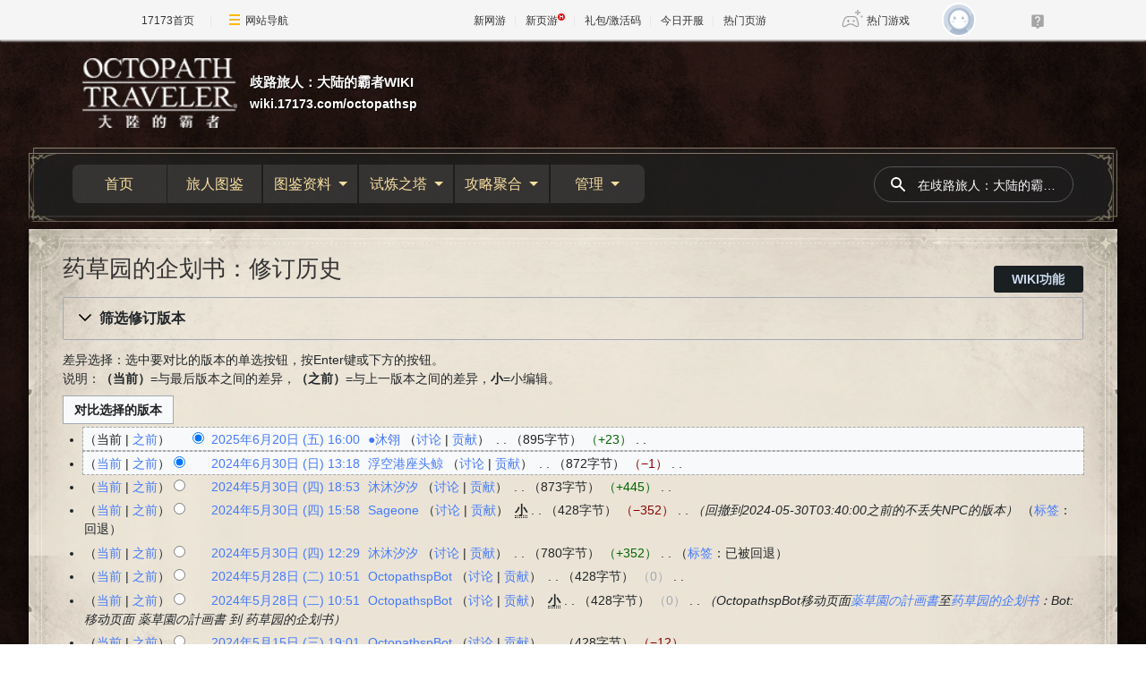

--- FILE ---
content_type: text/html; charset=UTF-8
request_url: https://wiki.17173.com/octopathsp/history/%E8%8D%AF%E8%8D%89%E5%9B%AD%E7%9A%84%E4%BC%81%E5%88%92%E4%B9%A6
body_size: 13434
content:
<!DOCTYPE html>
<html class="client-nojs" lang="zh-Hans-CN" dir="ltr">
<head>
<meta charset="UTF-8"/>
<title>药草园的企划书：修订历史 - 歧路旅人：大陆的霸者WIKI</title>
<script>document.documentElement.className="client-js";RLCONF={"wgBreakFrames":false,"wgSeparatorTransformTable":["",""],"wgDigitTransformTable":["",""],"wgDefaultDateFormat":"zh","wgMonthNames":["","1月","2月","3月","4月","5月","6月","7月","8月","9月","10月","11月","12月"],"wgRequestId":"f5464fd90662dda8bced6e40","wgCSPNonce":false,"wgCanonicalNamespace":"","wgCanonicalSpecialPageName":false,"wgNamespaceNumber":0,"wgPageName":"药草园的企划书","wgTitle":"药草园的企划书","wgCurRevisionId":39887,"wgRevisionId":0,"wgArticleId":4819,"wgIsArticle":false,"wgIsRedirect":false,"wgAction":"history","wgUserName":null,"wgUserGroups":["*"],"wgCategories":[],"wgPageContentLanguage":"zh-cn","wgPageContentModel":"wikitext","wgRelevantPageName":"药草园的企划书","wgRelevantArticleId":4819,"wgIsProbablyEditable":false,"wgRelevantPageIsProbablyEditable":false,"wgRestrictionEdit":[],"wgRestrictionMove":[],"wgCargoDefaultQueryLimit":100,"wgCargoMapClusteringMinimum":80,
"wgCargoMonthNamesShort":["1月","2月","3月","4月","5月","6月","7月","8月","9月","10月","11月","12月"],"wgPageFormsTargetName":null,"wgPageFormsAutocompleteValues":[],"wgPageFormsAutocompleteOnAllChars":false,"wgPageFormsFieldProperties":[],"wgPageFormsCargoFields":[],"wgPageFormsDependentFields":[],"wgPageFormsCalendarValues":[],"wgPageFormsCalendarParams":[],"wgPageFormsCalendarHTML":null,"wgPageFormsGridValues":[],"wgPageFormsGridParams":[],"wgPageFormsContLangYes":null,"wgPageFormsContLangNo":null,"wgPageFormsContLangMonths":[],"wgPageFormsHeightForMinimizingInstances":800,"wgPageFormsShowOnSelect":[],"wgPageFormsScriptPath":"/extensions/PageForms","edgValues":null,"wgPageFormsEDSettings":null,"wgAmericanDates":false};RLSTATE={"site.styles":"ready","user.styles":"ready","user":"ready","user.options":"loading","mediawiki.interface.helpers.styles":"ready","mediawiki.action.history.styles":"ready","mediawiki.special.changeslist":"ready","mediawiki.helplink":"ready",
"oojs-ui-core.styles":"ready","oojs-ui.styles.indicators":"ready","mediawiki.widgets.styles":"ready","oojs-ui-core.icons":"ready","mediawiki.htmlform.ooui.styles":"ready","mediawiki.htmlform.styles":"ready","mediawiki.widgets.DateInputWidget.styles":"ready","mediawiki.pager.styles":"ready","skins.sageoneskin.styles":"ready","mediawiki.ui.input":"ready","jquery.makeCollapsible.styles":"ready","mediawiki.ui.button":"ready","mediawiki.feedlink":"ready"};RLPAGEMODULES=["mediawiki.action.history","mediawiki.htmlform","jquery.makeCollapsible","mediawiki.htmlform.ooui","mediawiki.widgets.DateInputWidget","site","mediawiki.page.ready","skins.sageoneskin","ext.gadget.Tooltip","ext.gadget.Info","ext.gadget.Bootstrap","ext.gadget.Y_tabbar","ext.moderation.notify","ext.moderation.notify.desktop"];</script>
<script>(RLQ=window.RLQ||[]).push(function(){mw.loader.implement("user.options@12s5i",function($,jQuery,require,module){mw.user.tokens.set({"patrolToken":"+\\","watchToken":"+\\","csrfToken":"+\\"});});});</script>
<link rel="stylesheet" href="/octopathsp/load.php?lang=zh-cn&amp;modules=jquery.makeCollapsible.styles%7Cmediawiki.action.history.styles%7Cmediawiki.feedlink%2Chelplink%7Cmediawiki.htmlform.ooui.styles%7Cmediawiki.htmlform.styles%7Cmediawiki.interface.helpers.styles%7Cmediawiki.pager.styles%7Cmediawiki.special.changeslist%7Cmediawiki.ui.button%2Cinput%7Cmediawiki.widgets.DateInputWidget.styles%7Cmediawiki.widgets.styles%7Coojs-ui-core.icons%2Cstyles%7Coojs-ui.styles.indicators%7Cskins.sageoneskin.styles&amp;only=styles&amp;skin=sageoneskin"/>
<script async="" src="/octopathsp/load.php?lang=zh-cn&amp;modules=startup&amp;only=scripts&amp;raw=1&amp;skin=sageoneskin"></script>
<meta name="ResourceLoaderDynamicStyles" content=""/>
<link rel="stylesheet" href="/octopathsp/load.php?lang=zh-cn&amp;modules=site.styles&amp;only=styles&amp;skin=sageoneskin"/>
<meta name="generator" content="MediaWiki 1.39.6"/>
<meta name="robots" content="noindex,nofollow"/>
<meta name="format-detection" content="telephone=no"/>
<meta name="description" content="这是一篇关于手游【歧路旅人大陆的霸者】中药草园的企划书装备的详细资料，我们提供了药草园的企划书完整基础属性，并且给到药草园的企划书的装备特效以及获得方式等信息。如果商品来源于商店或者强化，我们还提供了完整的兑换材料清单等有用信息，方便大家快速获得药草园的企划书，请一定要查看收藏。"/>
<meta name="keywords" content="歧路旅人药草园的企划书装备资料,大陆的霸者药草园的企划书装备资料,药草园的企划书获得方式,药草园的企划书所需材料"/>
<meta name="twitter:card" content="summary_large_image"/>
<meta name="viewport" content="width=device-width, initial-scale=1.0, user-scalable=yes, minimum-scale=0.25, maximum-scale=5.0"/>
<link rel="icon" href="https://ue.17173cdn.com/images/lib/v1/favicon-hd.ico"/>
<link rel="search" type="application/opensearchdescription+xml" href="/octopathsp/opensearch_desc.php" title="歧路旅人：大陆的霸者WIKI (zh-cn)"/>
<link rel="EditURI" type="application/rsd+xml" href="https://wiki.17173.com/octopathsp/api.php?action=rsd"/>
<link rel="alternate" type="application/atom+xml" title="“药草园的企划书”的Atom feed" href="/octopathsp/history/%E8%8D%AF%E8%8D%89%E5%9B%AD%E7%9A%84%E4%BC%81%E5%88%92%E4%B9%A6?feed=atom&amp;"/>
<link rel="alternate" type="application/atom+xml" title="歧路旅人：大陆的霸者WIKI的Atom feed" href="/octopathsp/index.php?title=%E7%89%B9%E6%AE%8A:%E6%9C%80%E8%BF%91%E6%9B%B4%E6%94%B9&amp;feed=atom"/>
<link rel="dns-prefetch" href="//ue.17173cdn.com/" />
<link type="image/x-icon" rel="icon" href="//ue.17173cdn.com/images/lib/v1/favicon-hd.ico" />
<link type="image/x-icon" rel="shortcut icon" href="//ue.17173cdn.com/images/lib/v1/favicon.ico" />

<link href="https://ue.17173cdn.com/a/sogaone/common/css/bootstrap-with-cssgrid-5.3.3-fd4e3ca9.css" rel="stylesheet" type="text/css" />

<link href="//ue.17173cdn.com/a/lib/reset-2.2.css" rel="stylesheet" type="text/css" />
<link href="//ue.17173cdn.com/cache/lib/v1/topnav-1.0/global-topbar.css?20240111" rel="stylesheet" type="text/css" id="css-gtp" />
<script type="text/javascript" src="//ue.17173cdn.com/a/sogaone/lib/js/swiper-10.1.0/swiper-bundle.min.js"></script>

<script type="text/javascript">window.isSageOneSkin=true;</script>
<script type="text/javascript" src="https://ue.17173cdn.com/a/lib/jquery-3.6.0.min.js"></script>
<script type="text/javascript" src="https://ue.17173cdn.com/a/lib/jquery-migrate-3.4.1.min.js"></script>
<script type="text/javascript" src="//ue.17173cdn.com/a/lib/vda/seed.js?20231220"></script>
<script type="text/javascript" src="//ue.17173cdn.com/a/lib/v4/pandora2.js?t=202109141809"></script>
<script type="text/javascript" src="//ue.17173cdn.com/a/lib/v5/sjs/sjs.js?t=202109131413"></script>
<script src="https://ue.17173cdn.com/a/lib/slimemolds/production/js/bootstrap.js"></script>
<script type="text/javascript">dsm.setConfig({biEnable: true});</script>
<link href="https://ue.17173cdn.com/a/sogaone/2024/css/index-864d7ffa.css" rel="stylesheet" type="text/css" id="css-gtp" />
<script type="module" crossorigin src="https://ue.17173cdn.com/a/sogaone/2024/js/index-1d094eb9.js"></script>
<script type="module">import.meta.url;import("_").catch(()=>1);async function* g(){};if(location.protocol!="file:"){window.__vite_is_modern_browser=true}</script>
<script type="module">!function(){if(window.__vite_is_modern_browser)return;console.warn("vite: loading legacy chunks, syntax error above and the same error below should be ignored");var e=document.getElementById("vite-legacy-polyfill"),n=document.createElement("script");n.src=e.src,n.onload=function(){System.import(document.getElementById('vite-legacy-entry').getAttribute('data-src'))},document.body.appendChild(n)}();</script>
<meta property="og:title" content="【歧路旅人】药草园的企划书 装备资料 - 歧路旅人大陆的霸者游戏Wiki - 官方合作网站17173.com"/>
<meta property="og:site_name" content="歧路旅人：大陆的霸者WIKI"/>
<meta property="og:url" content="https://wiki.17173.com/octopathsp/%E8%8D%AF%E8%8D%89%E5%9B%AD%E7%9A%84%E4%BC%81%E5%88%92%E4%B9%A6"/>
<meta property="og:description" content="这是一篇关于手游【歧路旅人大陆的霸者】中药草园的企划书装备的详细资料，我们提供了药草园的企划书完整基础属性，并且给到药草园的企划书的装备特效以及获得方式等信息。如果商品来源于商店或者强化，我们还提供了完整的兑换材料清单等有用信息，方便大家快速获得药草园的企划书，请一定要查看收藏。"/>
<meta property="article:tag" content="歧路旅人药草园的企划书装备资料,大陆的霸者药草园的企划书装备资料,药草园的企划书获得方式,药草园的企划书所需材料"/>
<meta property="article:modified_time" content="2025-06-20T08:00:10Z"/>
<meta property="article:published_time" content="2025-06-20T08:00:10Z"/>
<script type="application/ld+json">{"@context":"http:\/\/schema.org","@type":"Article","name":"\u836f\u8349\u56ed\u7684\u4f01\u5212\u4e66\uff1a\u4fee\u8ba2\u5386\u53f2 - \u6b67\u8def\u65c5\u4eba\uff1a\u5927\u9646\u7684\u9738\u8005WIKI","headline":"\u836f\u8349\u56ed\u7684\u4f01\u5212\u4e66\uff1a\u4fee\u8ba2\u5386\u53f2 - \u6b67\u8def\u65c5\u4eba\uff1a\u5927\u9646\u7684\u9738\u8005WIKI","mainEntityOfPage":"\u836f\u8349\u56ed\u7684\u4f01\u5212\u4e66\uff1a\u4fee\u8ba2\u5386\u53f2","identifier":"https:\/\/wiki.17173.com\/octopathsp\/%E8%8D%AF%E8%8D%89%E5%9B%AD%E7%9A%84%E4%BC%81%E5%88%92%E4%B9%A6","url":"https:\/\/wiki.17173.com\/octopathsp\/%E8%8D%AF%E8%8D%89%E5%9B%AD%E7%9A%84%E4%BC%81%E5%88%92%E4%B9%A6","description":"\u8fd9\u662f\u4e00\u7bc7\u5173\u4e8e\u624b\u6e38\u3010\u6b67\u8def\u65c5\u4eba\u5927\u9646\u7684\u9738\u8005\u3011\u4e2d\u836f\u8349\u56ed\u7684\u4f01\u5212\u4e66\u88c5\u5907\u7684\u8be6\u7ec6\u8d44\u6599\uff0c\u6211\u4eec\u63d0\u4f9b\u4e86\u836f\u8349\u56ed\u7684\u4f01\u5212\u4e66\u5b8c\u6574\u57fa\u7840\u5c5e\u6027\uff0c\u5e76\u4e14\u7ed9\u5230\u836f\u8349\u56ed\u7684\u4f01\u5212\u4e66\u7684\u88c5\u5907\u7279\u6548\u4ee5\u53ca\u83b7\u5f97\u65b9\u5f0f\u7b49\u4fe1\u606f\u3002\u5982\u679c\u5546\u54c1\u6765\u6e90\u4e8e\u5546\u5e97\u6216\u8005\u5f3a\u5316\uff0c\u6211\u4eec\u8fd8\u63d0\u4f9b\u4e86\u5b8c\u6574\u7684\u5151\u6362\u6750\u6599\u6e05\u5355\u7b49\u6709\u7528\u4fe1\u606f\uff0c\u65b9\u4fbf\u5927\u5bb6\u5feb\u901f\u83b7\u5f97\u836f\u8349\u56ed\u7684\u4f01\u5212\u4e66\uff0c\u8bf7\u4e00\u5b9a\u8981\u67e5\u770b\u6536\u85cf\u3002","keywords":"\u6b67\u8def\u65c5\u4eba\u836f\u8349\u56ed\u7684\u4f01\u5212\u4e66\u88c5\u5907\u8d44\u6599,\u5927\u9646\u7684\u9738\u8005\u836f\u8349\u56ed\u7684\u4f01\u5212\u4e66\u88c5\u5907\u8d44\u6599,\u836f\u8349\u56ed\u7684\u4f01\u5212\u4e66\u83b7\u5f97\u65b9\u5f0f,\u836f\u8349\u56ed\u7684\u4f01\u5212\u4e66\u6240\u9700\u6750\u6599","dateModified":"2025-06-20T08:00:10Z","datePublished":"2025-06-20T08:00:10Z","image":{"@type":"ImageObject","url":"https:\/\/wiki.17173.com\/resources\/assets\/change-your-logo.svg"},"author":{"@type":"Organization","name":"\u6b67\u8def\u65c5\u4eba\uff1a\u5927\u9646\u7684\u9738\u8005WIKI","url":"https:\/\/wiki.17173.com","logo":{"@type":"ImageObject","url":"https:\/\/wiki.17173.com\/resources\/assets\/change-your-logo.svg","caption":"\u6b67\u8def\u65c5\u4eba\uff1a\u5927\u9646\u7684\u9738\u8005WIKI"}},"publisher":{"@type":"Organization","name":"\u6b67\u8def\u65c5\u4eba\uff1a\u5927\u9646\u7684\u9738\u8005WIKI","url":"https:\/\/wiki.17173.com","logo":{"@type":"ImageObject","url":"https:\/\/wiki.17173.com\/resources\/assets\/change-your-logo.svg","caption":"\u6b67\u8def\u65c5\u4eba\uff1a\u5927\u9646\u7684\u9738\u8005WIKI"}},"potentialAction":{"@type":"SearchAction","target":"https:\/\/wiki.17173.com\/octopathsp\/index.php?title=%E7%89%B9%E6%AE%8A:Search&search={search_term}","query-input":"required name=search_term"}}</script>
</head>
<body class="mediawiki ltr sitedir-ltr mw-hide-empty-elt ns-0 ns-subject page-药草园的企划书 rootpage-药草园的企划书 skin-sageoneskin action-history skin--responsive so-page">
<div class="so-topbar"></div>
<div class="so-wrap">
  <div class="so-wrap-mask so-wrap-mask-op3"></div>
  <div class="so-wrap-in">
	  <header class="so-header so-container">
	    <div class="so-header-in">
	      <div class="so-header-c1">
	        <div class="so-header-top">
	          <button type="button" class="so-navbar-toggle">
	            <span class="icon-bar"></span>
	            <span class="icon-bar"></span>
	            <span class="icon-bar"></span>
	          </button>
	          <!-- 站点logo -->
	            <div class="so-logo-box">
	              <a href="/octopathsp/" class="so-logo">
	                <img class="so-logo-img" src="https://i.17173cdn.com/g8bz6k/octopathsp/1/1b/logo.png" alt="" />
	                <span class="so-logo-text">
	                  <span class="so-logo-title">歧路旅人：大陆的霸者WIKI</span>
	                  <span class="so-logo-url">wiki.17173.com/octopathsp</span>
	                </span>
	              </a>
	            </div>
	          <div class="so-top-func">
	              <a href="https://passport.17173.com/wap?return_url=http%3A%2F%2Fwiki.17173.com%2Foctopathsp%2Fhistory%2F%25E8%258D%25AF%25E8%258D%2589%25E5%259B%25AD%25E7%259A%2584%25E4%25BC%2581%25E5%2588%2592%25E4%25B9%25A6" target="_blank" class="btn-login"></a>
	            <a href="/octopathsp/%E7%89%B9%E6%AE%8A:%E6%90%9C%E7%B4%A2" class="so-mobile-btn-search">
	              <svg width="20" height="20" fill="currentColor" class="so-icon-search" aria-hidden="true">
	                <path fill-rule="evenodd" clip-rule="evenodd" d="M8 4a4 4 0 100 8 4 4 0 000-8zM2 8a6 6 0 1110.89 3.476l4.817 4.817a1 1 0 01-1.414 1.414l-4.816-4.816A6 6 0 012 8z"></path>
	              </svg>
	            </a>
	          </div>
	        </div>
	        <!-- 站点通知 -->
	            </div>
	      <div class="so-header-c2 so-nav">
	        <div class="so-header-menu">
	          <div class="so-menu-ul-1">
	  
	          <div class="so-menu-li-1">
          <a href="/octopathsp/%E9%A6%96%E9%A1%B5" class="so-menu-li-1-link">首页
          </a>
        
        </div>
        <div class="so-menu-li-1">
          <a href="/octopathsp/%E6%97%85%E4%BA%BA%E5%9B%BE%E9%89%B4" class="so-menu-li-1-link">旅人图鉴
          </a>
        
        </div>
        <div class="so-menu-li-1">
          <a href="#" class="so-menu-li-1-link">图鉴资料
              <div class="so-icon-arrow-bottom"></div>
          </a>
        
          <div class="so-menu-ul-2">
          <div class="so-menu-li-2">
    <a href="/octopathsp/%E5%9C%B0%E5%9B%BE%E8%B5%84%E6%96%99" class="so-menu-li-2-link">地图资料
    </a>
  
  </div>
  <div class="so-menu-li-2">
    <a href="/octopathsp/%E6%AD%A6%E5%99%A8%E5%9B%BE%E9%89%B4" class="so-menu-li-2-link">武器图鉴
    </a>
  
  </div>
  <div class="so-menu-li-2">
    <a href="/octopathsp/%E9%A6%96%E9%A5%B0%E5%9B%BE%E9%89%B4" class="so-menu-li-2-link">首饰图鉴
    </a>
  
  </div>
  <div class="so-menu-li-2">
    <a href="/octopathsp/%E6%94%AF%E6%8F%B4%E8%80%85%E5%9B%BE%E9%89%B4" class="so-menu-li-2-link">支援者图鉴
    </a>
  
  </div>
  <div class="so-menu-li-2">
    <a href="/octopathsp/%E6%94%AF%E7%82%8E%E5%85%BD%E5%9B%BE%E9%89%B4" class="so-menu-li-2-link">支炎兽图鉴
    </a>
  
  </div>
  </div>
        </div>
        <div class="so-menu-li-1">
          <a href="#" class="so-menu-li-1-link">试炼之塔
              <div class="so-icon-arrow-bottom"></div>
          </a>
        
          <div class="so-menu-ul-2">
          <div class="so-menu-li-2">
    <a href="/octopathsp/%E7%A7%98%E6%8A%80%E7%9A%84%E8%AF%95%E7%82%BC" class="so-menu-li-2-link">秘技的试炼
    </a>
  
  </div>
  <div class="so-menu-li-2">
    <a href="/octopathsp/%E8%AF%95%E7%82%BC%E4%B9%8B%E5%A1%94#职业的试炼" class="so-menu-li-2-link">职业的试炼
    </a>
  
  </div>
  <div class="so-menu-li-2">
    <a href="/octopathsp/%E5%8E%86%E6%88%98%E7%9A%84%E8%AF%95%E7%82%BC" class="so-menu-li-2-link">历战的试炼
    </a>
  
  </div>
  </div>
        </div>
        <div class="so-menu-li-1">
          <a href="#" class="so-menu-li-1-link">攻略聚合
              <div class="so-icon-arrow-bottom"></div>
          </a>
        
          <div class="so-menu-ul-2">
          <div class="so-menu-li-2">
    <a href="/octopathsp/%E6%96%97%E6%8A%80%E5%A4%A7%E8%B5%9B" class="so-menu-li-2-link">斗技大赛
    </a>
  
  </div>
  <div class="so-menu-li-2">
    <a href="/octopathsp/%E5%8E%86%E6%88%98NPC%E6%94%BB%E7%95%A5" class="so-menu-li-2-link">历战NPC攻略
    </a>
  
  </div>
  <div class="so-menu-li-2">
    <a href="/octopathsp/%E4%B8%BB%E7%BA%BFBOSS%E6%94%BB%E7%95%A5%E4%B8%80%E8%A7%88" class="so-menu-li-2-link">主线BOSS
    </a>
  
  </div>
  <div class="so-menu-li-2">
    <a href="/octopathsp/%E8%BF%BD%E5%BF%86%E4%B9%8B%E5%A1%94" class="so-menu-li-2-link">追忆之塔
    </a>
  
  </div>
  <div class="so-menu-li-2">
    <a href="/octopathsp/%E8%AE%A8%E4%BC%90%E5%A7%94%E6%89%98" class="so-menu-li-2-link">讨伐委托
    </a>
  
  </div>
  <div class="so-menu-li-2">
    <a href="/octopathsp/%E6%96%B0%E6%89%8B%E6%94%BB%E7%95%A5" class="so-menu-li-2-link">新手攻略
    </a>
  
  </div>
  <div class="so-menu-li-2">
    <a href="/octopathsp/%E6%94%AF%E7%82%8E%E5%85%BD%E5%9B%BE%E9%89%B4" class="so-menu-li-2-link">支炎兽
    </a>
  
  </div>
  </div>
        </div>
        <div class="so-menu-li-1">
          <a href="#" class="so-menu-li-1-link">管理
              <div class="so-icon-arrow-bottom"></div>
          </a>
        
          <div class="so-menu-ul-2">
          <div class="so-menu-li-2">
    <a href="https://wiki.17173.com/octopathsp/purge/%E8%8D%AF%E8%8D%89%E5%9B%AD%E7%9A%84%E4%BC%81%E5%88%92%E4%B9%A6" class="so-menu-li-2-link">刷新本页缓存
    </a>
  
  </div>
  <div class="so-menu-li-2">
    <a href="#" class="so-menu-li-2-link">页面操作
        <div class="so-icon-arrow-bottom"></div>
    </a>
  
    <div class="so-menu-ul-3">
    <div class="so-menu-li-3">
    <a href="https://wiki.17173.com/octopathsp/index.php?curid=4819" class="so-menu-li-3-link">短链
    </a>
  
  </div>
  <div class="so-menu-li-3">
    <a href="/octopathsp/%E7%89%B9%E6%AE%8A:%E7%A7%BB%E5%8A%A8%E9%A1%B5%E9%9D%A2/%E8%8D%AF%E8%8D%89%E5%9B%AD%E7%9A%84%E4%BC%81%E5%88%92%E4%B9%A6" class="so-menu-li-3-link">移动
    </a>
  
  </div>
  <div class="so-menu-li-3">
    <a href="https://wiki.17173.com/octopathsp/delete/%E8%8D%AF%E8%8D%89%E5%9B%AD%E7%9A%84%E4%BC%81%E5%88%92%E4%B9%A6" class="so-menu-li-3-link">删除
    </a>
  
  </div>
  <div class="so-menu-li-3">
    <a href="https://wiki.17173.com/octopathsp/protect/%E8%8D%AF%E8%8D%89%E5%9B%AD%E7%9A%84%E4%BC%81%E5%88%92%E4%B9%A6" class="so-menu-li-3-link">保护
    </a>
  
  </div>
  <div class="so-menu-li-3">
    <a href="https://wiki.17173.com/octopathsp/unwatch/%E8%8D%AF%E8%8D%89%E5%9B%AD%E7%9A%84%E4%BC%81%E5%88%92%E4%B9%A6" class="so-menu-li-3-link">取消监视
    </a>
  
  </div>
  <div class="so-menu-li-3">
    <a href="/octopathsp/%E7%89%B9%E6%AE%8A:%E9%93%BE%E5%85%A5%E9%A1%B5%E9%9D%A2/%E8%8D%AF%E8%8D%89%E5%9B%AD%E7%9A%84%E4%BC%81%E5%88%92%E4%B9%A6" class="so-menu-li-3-link">链入页面
    </a>
  
  </div>
  </div>
  </div>
  <div class="so-menu-li-2">
    <a href="#" class="so-menu-li-2-link">常用功能
        <div class="so-icon-arrow-bottom"></div>
    </a>
  
    <div class="so-menu-ul-3">
    <div class="so-menu-li-3">
    <a href="/octopathsp/%E6%B2%99%E7%9B%92" class="so-menu-li-3-link">沙盒
    </a>
  
  </div>
  <div class="so-menu-li-3">
    <a href="/octopathsp/%E7%89%B9%E6%AE%8A:%E6%89%80%E6%9C%89%E9%A1%B5%E9%9D%A2" class="so-menu-li-3-link">所有页面
    </a>
  
  </div>
  <div class="so-menu-li-3">
    <a href="/octopathsp/%E7%89%B9%E6%AE%8A:%E7%89%B9%E6%AE%8A%E9%A1%B5%E9%9D%A2" class="so-menu-li-3-link">特殊页面
    </a>
  
  </div>
  <div class="so-menu-li-3">
    <a href="/octopathsp/%E7%89%B9%E6%AE%8A:CargoTables" class="so-menu-li-3-link">Cargo表
    </a>
  
  </div>
  <div class="so-menu-li-3">
    <a href="/octopathsp/%E7%89%B9%E6%AE%8A:CargoQuery" class="so-menu-li-3-link">Cargo查询
    </a>
  
  </div>
  <div class="so-menu-li-3">
    <a href="/octopathsp/%E7%89%B9%E6%AE%8A:%E5%88%9B%E5%BB%BA%E6%A8%A1%E6%9D%BF" class="so-menu-li-3-link">创建模板
    </a>
  
  </div>
  <div class="so-menu-li-3">
    <a href="/octopathsp/%E7%89%B9%E6%AE%8A:%E6%96%87%E4%BB%B6%E5%88%97%E8%A1%A8" class="so-menu-li-3-link">文件列表
    </a>
  
  </div>
  </div>
  </div>
  <div class="so-menu-li-2">
    <a href="#" class="so-menu-li-2-link">更改审核
        <div class="so-icon-arrow-bottom"></div>
    </a>
  
    <div class="so-menu-ul-3">
    <div class="so-menu-li-3">
    <a href="/octopathsp/%E7%89%B9%E6%AE%8A:%E6%9C%80%E8%BF%91%E6%9B%B4%E6%94%B9" class="so-menu-li-3-link">最近更改
    </a>
  
  </div>
  <div class="so-menu-li-3">
    <a href="/octopathsp/%E7%89%B9%E6%AE%8A:%E7%94%A8%E6%88%B7%E6%9D%83%E9%99%90" class="so-menu-li-3-link">用户权限
    </a>
  
  </div>
  <div class="so-menu-li-3">
    <a href="/octopathsp/%E7%89%B9%E6%AE%8A:%E7%94%A8%E6%88%B7%E7%BB%84%E6%9D%83%E9%99%90" class="so-menu-li-3-link">用户组权限
    </a>
  
  </div>
  <div class="so-menu-li-3">
    <a href="/octopathsp/%E7%89%B9%E6%AE%8A:%E7%AE%A1%E7%90%86FlowThread%E8%AF%84%E8%AE%BA" class="so-menu-li-3-link">评论管理
    </a>
  
  </div>
  <div class="so-menu-li-3">
    <a href="/octopathsp/%E7%89%B9%E6%AE%8A:Moderation" class="so-menu-li-3-link">更改审核
    </a>
  
  </div>
  </div>
  </div>
  <div class="so-menu-li-2">
    <a href="#" class="so-menu-li-2-link">全站配置
        <div class="so-icon-arrow-bottom"></div>
    </a>
  
    <div class="so-menu-ul-3">
    <div class="so-menu-li-3">
    <a href="/octopathsp/MediaWiki:Sidebar" class="so-menu-li-3-link">配置导航栏
    </a>
  
  </div>
  <div class="so-menu-li-3">
    <a href="/octopathsp/MediaWiki:Sitenotice" class="so-menu-li-3-link">配置整站通告
    </a>
  
  </div>
  <div class="so-menu-li-3">
    <a href="/octopathsp/MediaWiki:Gadgets-definition" class="so-menu-li-3-link">配置小组件
    </a>
  
  </div>
  <div class="so-menu-li-3">
    <a href="/octopathsp/MediaWiki:Common.css" class="so-menu-li-3-link">配置全局CSS
    </a>
  
  </div>
  <div class="so-menu-li-3">
    <a href="/octopathsp/MediaWiki:Common.js" class="so-menu-li-3-link">配置全局JS
    </a>
  
  </div>
  <div class="so-menu-li-3">
    <a href="/octopathsp/MediaWiki:Main.css" class="so-menu-li-3-link">全局测试CSS
    </a>
  
  </div>
  <div class="so-menu-li-3">
    <a href="/octopathsp/MediaWiki:Main.js" class="so-menu-li-3-link">全局测试js
    </a>
  
  </div>
  <div class="so-menu-li-3">
    <a href="/octopathsp/MediaWiki:MainSetVersion.js" class="so-menu-li-3-link">JS/CSS版本
    </a>
  
  </div>
  </div>
  </div>
  <div class="so-menu-li-2">
    <a href="#" class="so-menu-li-2-link">全站设置
        <div class="so-icon-arrow-bottom"></div>
    </a>
  
    <div class="so-menu-ul-3">
    <div class="so-menu-li-3">
    <a href="/octopathsp/%E5%B8%AE%E5%8A%A9" class="so-menu-li-3-link">组件使用帮助
    </a>
  
  </div>
  <div class="so-menu-li-3">
    <a href="/octopathsp/MediaWiki:Newarticletext" class="so-menu-li-3-link">新建页面提示
    </a>
  
  </div>
  <div class="so-menu-li-3">
    <a href="/octopathsp/MediaWiki:Editnotice-0" class="so-menu-li-3-link">修改页面提示
    </a>
  
  </div>
  <div class="so-menu-li-3">
    <a href="/octopathsp/MediaWiki:Deletereason-dropdown" class="so-menu-li-3-link">删除页面原因
    </a>
  
  </div>
  <div class="so-menu-li-3">
    <a href="/octopathsp/MediaWiki:Copyrightwarning2" class="so-menu-li-3-link">编辑版权警示
    </a>
  
  </div>
  <div class="so-menu-li-3">
    <a href="/octopathsp/MediaWiki:Summary" class="so-menu-li-3-link">修改页面摘要
    </a>
  
  </div>
  <div class="so-menu-li-3">
    <a href="/octopathsp/MediaWiki:Uploadtext" class="so-menu-li-3-link">上传文件提示
    </a>
  
  </div>
  <div class="so-menu-li-3">
    <a href="/octopathsp/MediaWiki:Licenses" class="so-menu-li-3-link">上传文件协议
    </a>
  
  </div>
  <div class="so-menu-li-3">
    <a href="/octopathsp/MediaWiki:Upload-default-description" class="so-menu-li-3-link">上传文件说明
    </a>
  
  </div>
  <div class="so-menu-li-3">
    <a href="/octopathsp/MediaWiki:Msu-comment" class="so-menu-li-3-link">编辑器上传文件说明
    </a>
  
  </div>
  <div class="so-menu-li-3">
    <a href="/octopathsp/MediaWiki:Filedelete-reason-dropdown" class="so-menu-li-3-link">删除文件原因
    </a>
  
  </div>
  </div>
  </div>
  <div class="so-menu-li-2">
    <a href="#" class="so-menu-li-2-link">其他
        <div class="so-icon-arrow-bottom"></div>
    </a>
  
    <div class="so-menu-ul-3">
    <div class="so-menu-li-3">
    <a href="/octopathsp/%E5%88%9B%E5%BB%BA" class="so-menu-li-3-link">创建
    </a>
  
  </div>
  <div class="so-menu-li-3">
    <a href="/octopathsp/%E6%94%BB%E7%95%A5%E5%AE%A1%E6%A0%B8" class="so-menu-li-3-link">攻略审核
    </a>
  
  </div>
  <div class="so-menu-li-3">
    <a href="/octopathsp/WIKI%E8%B4%A1%E7%8C%AE%E6%A6%9C" class="so-menu-li-3-link">WIKI贡献榜
    </a>
  
  </div>
  <div class="so-menu-li-3">
    <a href="/octopathsp/WIKI%E5%8F%8D%E9%A6%88%E5%8C%BA" class="so-menu-li-3-link">WIKI反馈区
    </a>
  
  </div>
  <div class="so-menu-li-3">
    <a href="/octopathsp/WIKI%E8%BF%90%E7%BB%B4" class="so-menu-li-3-link">WIKI运维
    </a>
  
  </div>
  </div>
  </div>
  </div>
        </div>

	          </div>
	        </div>
	        <div class="so-header-search">
        <form action="/octopathsp/index.php" id="" class="so-header-form">
          <button class="so-btn-search">
            <svg width="20" height="20" fill="currentColor" class="so-icon-search" aria-hidden="true">
              <path fill-rule="evenodd" clip-rule="evenodd" d="M8 4a4 4 0 100 8 4 4 0 000-8zM2 8a6 6 0 1110.89 3.476l4.817 4.817a1 1 0 01-1.414 1.414l-4.816-4.816A6 6 0 012 8z"></path>
            </svg>
          </button>
          <input type="search" name="search" placeholder="在歧路旅人：大陆的霸者WIKI搜索" aria-label="在歧路旅人：大陆的霸者WIKI搜索" autocapitalize="none" title="在歧路旅人：大陆的霸者WIKI搜索[f]" accesskey="f" id="searchInput" class="so-search-input"/>
        </form>
      </div>
      
	          <div class="so-menu-logo">
	            <a href="#" class="so-logo">
	              <img class="so-logo-img" src="https://i.17173cdn.com/g8bz6k/octopathsp/1/1b/logo.png" alt="" />
	            </a>
	          </div>
	      </div>
	    </div>
	    <div class="so-mobile-nav-menu">
    <div class="so-mobile-nav-hd">
      <div class="so-back">
        <i class="so-icon-arrow-left"></i>
        <i class="so-icon-line"></i>
      </div>
  
        <div class="so-logo-box">
          <a href="/octopathsp/" class="so-logo">
            <img class="so-logo-img" src="https://i.17173cdn.com/g8bz6k/octopathsp/1/1b/logo.png" alt="" />
          </a>
        </div>
    </div>
    <div class="so-mobile-nav-bd">
      <ul class="so-ul-menu-1">
  
        <li class="so-li-menu-1">
        <a href="/octopathsp/%E9%A6%96%E9%A1%B5" class="so-menu-title" class="so-menu-title">
          首页
        </a>
      
      
      
      </li>
      <li class="so-li-menu-1">
        <a href="/octopathsp/%E6%97%85%E4%BA%BA%E5%9B%BE%E9%89%B4" class="so-menu-title" class="so-menu-title">
          旅人图鉴
        </a>
      
      
      
      </li>
      <li class="so-li-menu-1">
        <a href="#" class="so-menu-title" class="so-menu-title">
          图鉴资料
          <i class="so-icon-arrow-right"> </i>
        </a>
      
        <ul class="so-ul-menu-2">
      
        <li class="so-li-menu-2">
    <a href="/octopathsp/%E5%9C%B0%E5%9B%BE%E8%B5%84%E6%96%99" class="so-menu-title" class="so-menu-title">
      地图资料
    </a>
  
  
  
  </li>
  <li class="so-li-menu-2">
    <a href="/octopathsp/%E6%AD%A6%E5%99%A8%E5%9B%BE%E9%89%B4" class="so-menu-title" class="so-menu-title">
      武器图鉴
    </a>
  
  
  
  </li>
  <li class="so-li-menu-2">
    <a href="/octopathsp/%E9%A6%96%E9%A5%B0%E5%9B%BE%E9%89%B4" class="so-menu-title" class="so-menu-title">
      首饰图鉴
    </a>
  
  
  
  </li>
  <li class="so-li-menu-2">
    <a href="/octopathsp/%E6%94%AF%E6%8F%B4%E8%80%85%E5%9B%BE%E9%89%B4" class="so-menu-title" class="so-menu-title">
      支援者图鉴
    </a>
  
  
  
  </li>
  <li class="so-li-menu-2">
    <a href="/octopathsp/%E6%94%AF%E7%82%8E%E5%85%BD%E5%9B%BE%E9%89%B4" class="so-menu-title" class="so-menu-title">
      支炎兽图鉴
    </a>
  
  
  
  </li>

        </ul>
      </li>
      <li class="so-li-menu-1">
        <a href="#" class="so-menu-title" class="so-menu-title">
          试炼之塔
          <i class="so-icon-arrow-right"> </i>
        </a>
      
        <ul class="so-ul-menu-2">
      
        <li class="so-li-menu-2">
    <a href="/octopathsp/%E7%A7%98%E6%8A%80%E7%9A%84%E8%AF%95%E7%82%BC" class="so-menu-title" class="so-menu-title">
      秘技的试炼
    </a>
  
  
  
  </li>
  <li class="so-li-menu-2">
    <a href="/octopathsp/%E8%AF%95%E7%82%BC%E4%B9%8B%E5%A1%94#职业的试炼" class="so-menu-title" class="so-menu-title">
      职业的试炼
    </a>
  
  
  
  </li>
  <li class="so-li-menu-2">
    <a href="/octopathsp/%E5%8E%86%E6%88%98%E7%9A%84%E8%AF%95%E7%82%BC" class="so-menu-title" class="so-menu-title">
      历战的试炼
    </a>
  
  
  
  </li>

        </ul>
      </li>
      <li class="so-li-menu-1">
        <a href="#" class="so-menu-title" class="so-menu-title">
          攻略聚合
          <i class="so-icon-arrow-right"> </i>
        </a>
      
        <ul class="so-ul-menu-2">
      
        <li class="so-li-menu-2">
    <a href="/octopathsp/%E6%96%97%E6%8A%80%E5%A4%A7%E8%B5%9B" class="so-menu-title" class="so-menu-title">
      斗技大赛
    </a>
  
  
  
  </li>
  <li class="so-li-menu-2">
    <a href="/octopathsp/%E5%8E%86%E6%88%98NPC%E6%94%BB%E7%95%A5" class="so-menu-title" class="so-menu-title">
      历战NPC攻略
    </a>
  
  
  
  </li>
  <li class="so-li-menu-2">
    <a href="/octopathsp/%E4%B8%BB%E7%BA%BFBOSS%E6%94%BB%E7%95%A5%E4%B8%80%E8%A7%88" class="so-menu-title" class="so-menu-title">
      主线BOSS
    </a>
  
  
  
  </li>
  <li class="so-li-menu-2">
    <a href="/octopathsp/%E8%BF%BD%E5%BF%86%E4%B9%8B%E5%A1%94" class="so-menu-title" class="so-menu-title">
      追忆之塔
    </a>
  
  
  
  </li>
  <li class="so-li-menu-2">
    <a href="/octopathsp/%E8%AE%A8%E4%BC%90%E5%A7%94%E6%89%98" class="so-menu-title" class="so-menu-title">
      讨伐委托
    </a>
  
  
  
  </li>
  <li class="so-li-menu-2">
    <a href="/octopathsp/%E6%96%B0%E6%89%8B%E6%94%BB%E7%95%A5" class="so-menu-title" class="so-menu-title">
      新手攻略
    </a>
  
  
  
  </li>
  <li class="so-li-menu-2">
    <a href="/octopathsp/%E6%94%AF%E7%82%8E%E5%85%BD%E5%9B%BE%E9%89%B4" class="so-menu-title" class="so-menu-title">
      支炎兽
    </a>
  
  
  
  </li>

        </ul>
      </li>
      <li class="so-li-menu-1">
        <a href="#" class="so-menu-title" class="so-menu-title">
          管理
          <i class="so-icon-arrow-right"> </i>
        </a>
      
        <ul class="so-ul-menu-2">
      
        <li class="so-li-menu-2">
    <a href="https://wiki.17173.com/octopathsp/purge/%E8%8D%AF%E8%8D%89%E5%9B%AD%E7%9A%84%E4%BC%81%E5%88%92%E4%B9%A6" class="so-menu-title" class="so-menu-title">
      刷新本页缓存
    </a>
  
  
  
  </li>
  <li class="so-li-menu-2">
    <a href="#" class="so-menu-title" class="so-menu-title">
      页面操作
      <i class="so-icon-arrow-right"> </i>
    </a>
  
    <ul class="so-ul-menu-3">
  
    <li class="so-li-menu-3">
    <a href="https://wiki.17173.com/octopathsp/index.php?curid=4819" class="so-menu-title" class="so-menu-title">
      短链
    </a>
  
  
  
  </li>
  <li class="so-li-menu-3">
    <a href="/octopathsp/%E7%89%B9%E6%AE%8A:%E7%A7%BB%E5%8A%A8%E9%A1%B5%E9%9D%A2/%E8%8D%AF%E8%8D%89%E5%9B%AD%E7%9A%84%E4%BC%81%E5%88%92%E4%B9%A6" class="so-menu-title" class="so-menu-title">
      移动
    </a>
  
  
  
  </li>
  <li class="so-li-menu-3">
    <a href="https://wiki.17173.com/octopathsp/delete/%E8%8D%AF%E8%8D%89%E5%9B%AD%E7%9A%84%E4%BC%81%E5%88%92%E4%B9%A6" class="so-menu-title" class="so-menu-title">
      删除
    </a>
  
  
  
  </li>
  <li class="so-li-menu-3">
    <a href="https://wiki.17173.com/octopathsp/protect/%E8%8D%AF%E8%8D%89%E5%9B%AD%E7%9A%84%E4%BC%81%E5%88%92%E4%B9%A6" class="so-menu-title" class="so-menu-title">
      保护
    </a>
  
  
  
  </li>
  <li class="so-li-menu-3">
    <a href="https://wiki.17173.com/octopathsp/unwatch/%E8%8D%AF%E8%8D%89%E5%9B%AD%E7%9A%84%E4%BC%81%E5%88%92%E4%B9%A6" class="so-menu-title" class="so-menu-title">
      取消监视
    </a>
  
  
  
  </li>
  <li class="so-li-menu-3">
    <a href="/octopathsp/%E7%89%B9%E6%AE%8A:%E9%93%BE%E5%85%A5%E9%A1%B5%E9%9D%A2/%E8%8D%AF%E8%8D%89%E5%9B%AD%E7%9A%84%E4%BC%81%E5%88%92%E4%B9%A6" class="so-menu-title" class="so-menu-title">
      链入页面
    </a>
  
  
  
  </li>

    </ul>
  </li>
  <li class="so-li-menu-2">
    <a href="#" class="so-menu-title" class="so-menu-title">
      常用功能
      <i class="so-icon-arrow-right"> </i>
    </a>
  
    <ul class="so-ul-menu-3">
  
    <li class="so-li-menu-3">
    <a href="/octopathsp/%E6%B2%99%E7%9B%92" class="so-menu-title" class="so-menu-title">
      沙盒
    </a>
  
  
  
  </li>
  <li class="so-li-menu-3">
    <a href="/octopathsp/%E7%89%B9%E6%AE%8A:%E6%89%80%E6%9C%89%E9%A1%B5%E9%9D%A2" class="so-menu-title" class="so-menu-title">
      所有页面
    </a>
  
  
  
  </li>
  <li class="so-li-menu-3">
    <a href="/octopathsp/%E7%89%B9%E6%AE%8A:%E7%89%B9%E6%AE%8A%E9%A1%B5%E9%9D%A2" class="so-menu-title" class="so-menu-title">
      特殊页面
    </a>
  
  
  
  </li>
  <li class="so-li-menu-3">
    <a href="/octopathsp/%E7%89%B9%E6%AE%8A:CargoTables" class="so-menu-title" class="so-menu-title">
      Cargo表
    </a>
  
  
  
  </li>
  <li class="so-li-menu-3">
    <a href="/octopathsp/%E7%89%B9%E6%AE%8A:CargoQuery" class="so-menu-title" class="so-menu-title">
      Cargo查询
    </a>
  
  
  
  </li>
  <li class="so-li-menu-3">
    <a href="/octopathsp/%E7%89%B9%E6%AE%8A:%E5%88%9B%E5%BB%BA%E6%A8%A1%E6%9D%BF" class="so-menu-title" class="so-menu-title">
      创建模板
    </a>
  
  
  
  </li>
  <li class="so-li-menu-3">
    <a href="/octopathsp/%E7%89%B9%E6%AE%8A:%E6%96%87%E4%BB%B6%E5%88%97%E8%A1%A8" class="so-menu-title" class="so-menu-title">
      文件列表
    </a>
  
  
  
  </li>

    </ul>
  </li>
  <li class="so-li-menu-2">
    <a href="#" class="so-menu-title" class="so-menu-title">
      更改审核
      <i class="so-icon-arrow-right"> </i>
    </a>
  
    <ul class="so-ul-menu-3">
  
    <li class="so-li-menu-3">
    <a href="/octopathsp/%E7%89%B9%E6%AE%8A:%E6%9C%80%E8%BF%91%E6%9B%B4%E6%94%B9" class="so-menu-title" class="so-menu-title">
      最近更改
    </a>
  
  
  
  </li>
  <li class="so-li-menu-3">
    <a href="/octopathsp/%E7%89%B9%E6%AE%8A:%E7%94%A8%E6%88%B7%E6%9D%83%E9%99%90" class="so-menu-title" class="so-menu-title">
      用户权限
    </a>
  
  
  
  </li>
  <li class="so-li-menu-3">
    <a href="/octopathsp/%E7%89%B9%E6%AE%8A:%E7%94%A8%E6%88%B7%E7%BB%84%E6%9D%83%E9%99%90" class="so-menu-title" class="so-menu-title">
      用户组权限
    </a>
  
  
  
  </li>
  <li class="so-li-menu-3">
    <a href="/octopathsp/%E7%89%B9%E6%AE%8A:%E7%AE%A1%E7%90%86FlowThread%E8%AF%84%E8%AE%BA" class="so-menu-title" class="so-menu-title">
      评论管理
    </a>
  
  
  
  </li>
  <li class="so-li-menu-3">
    <a href="/octopathsp/%E7%89%B9%E6%AE%8A:Moderation" class="so-menu-title" class="so-menu-title">
      更改审核
    </a>
  
  
  
  </li>

    </ul>
  </li>
  <li class="so-li-menu-2">
    <a href="#" class="so-menu-title" class="so-menu-title">
      全站配置
      <i class="so-icon-arrow-right"> </i>
    </a>
  
    <ul class="so-ul-menu-3">
  
    <li class="so-li-menu-3">
    <a href="/octopathsp/MediaWiki:Sidebar" class="so-menu-title" class="so-menu-title">
      配置导航栏
    </a>
  
  
  
  </li>
  <li class="so-li-menu-3">
    <a href="/octopathsp/MediaWiki:Sitenotice" class="so-menu-title" class="so-menu-title">
      配置整站通告
    </a>
  
  
  
  </li>
  <li class="so-li-menu-3">
    <a href="/octopathsp/MediaWiki:Gadgets-definition" class="so-menu-title" class="so-menu-title">
      配置小组件
    </a>
  
  
  
  </li>
  <li class="so-li-menu-3">
    <a href="/octopathsp/MediaWiki:Common.css" class="so-menu-title" class="so-menu-title">
      配置全局CSS
    </a>
  
  
  
  </li>
  <li class="so-li-menu-3">
    <a href="/octopathsp/MediaWiki:Common.js" class="so-menu-title" class="so-menu-title">
      配置全局JS
    </a>
  
  
  
  </li>
  <li class="so-li-menu-3">
    <a href="/octopathsp/MediaWiki:Main.css" class="so-menu-title" class="so-menu-title">
      全局测试CSS
    </a>
  
  
  
  </li>
  <li class="so-li-menu-3">
    <a href="/octopathsp/MediaWiki:Main.js" class="so-menu-title" class="so-menu-title">
      全局测试js
    </a>
  
  
  
  </li>
  <li class="so-li-menu-3">
    <a href="/octopathsp/MediaWiki:MainSetVersion.js" class="so-menu-title" class="so-menu-title">
      JS/CSS版本
    </a>
  
  
  
  </li>

    </ul>
  </li>
  <li class="so-li-menu-2">
    <a href="#" class="so-menu-title" class="so-menu-title">
      全站设置
      <i class="so-icon-arrow-right"> </i>
    </a>
  
    <ul class="so-ul-menu-3">
  
    <li class="so-li-menu-3">
    <a href="/octopathsp/%E5%B8%AE%E5%8A%A9" class="so-menu-title" class="so-menu-title">
      组件使用帮助
    </a>
  
  
  
  </li>
  <li class="so-li-menu-3">
    <a href="/octopathsp/MediaWiki:Newarticletext" class="so-menu-title" class="so-menu-title">
      新建页面提示
    </a>
  
  
  
  </li>
  <li class="so-li-menu-3">
    <a href="/octopathsp/MediaWiki:Editnotice-0" class="so-menu-title" class="so-menu-title">
      修改页面提示
    </a>
  
  
  
  </li>
  <li class="so-li-menu-3">
    <a href="/octopathsp/MediaWiki:Deletereason-dropdown" class="so-menu-title" class="so-menu-title">
      删除页面原因
    </a>
  
  
  
  </li>
  <li class="so-li-menu-3">
    <a href="/octopathsp/MediaWiki:Copyrightwarning2" class="so-menu-title" class="so-menu-title">
      编辑版权警示
    </a>
  
  
  
  </li>
  <li class="so-li-menu-3">
    <a href="/octopathsp/MediaWiki:Summary" class="so-menu-title" class="so-menu-title">
      修改页面摘要
    </a>
  
  
  
  </li>
  <li class="so-li-menu-3">
    <a href="/octopathsp/MediaWiki:Uploadtext" class="so-menu-title" class="so-menu-title">
      上传文件提示
    </a>
  
  
  
  </li>
  <li class="so-li-menu-3">
    <a href="/octopathsp/MediaWiki:Licenses" class="so-menu-title" class="so-menu-title">
      上传文件协议
    </a>
  
  
  
  </li>
  <li class="so-li-menu-3">
    <a href="/octopathsp/MediaWiki:Upload-default-description" class="so-menu-title" class="so-menu-title">
      上传文件说明
    </a>
  
  
  
  </li>
  <li class="so-li-menu-3">
    <a href="/octopathsp/MediaWiki:Msu-comment" class="so-menu-title" class="so-menu-title">
      编辑器上传文件说明
    </a>
  
  
  
  </li>
  <li class="so-li-menu-3">
    <a href="/octopathsp/MediaWiki:Filedelete-reason-dropdown" class="so-menu-title" class="so-menu-title">
      删除文件原因
    </a>
  
  
  
  </li>

    </ul>
  </li>
  <li class="so-li-menu-2">
    <a href="#" class="so-menu-title" class="so-menu-title">
      其他
      <i class="so-icon-arrow-right"> </i>
    </a>
  
    <ul class="so-ul-menu-3">
  
    <li class="so-li-menu-3">
    <a href="/octopathsp/%E5%88%9B%E5%BB%BA" class="so-menu-title" class="so-menu-title">
      创建
    </a>
  
  
  
  </li>
  <li class="so-li-menu-3">
    <a href="/octopathsp/%E6%94%BB%E7%95%A5%E5%AE%A1%E6%A0%B8" class="so-menu-title" class="so-menu-title">
      攻略审核
    </a>
  
  
  
  </li>
  <li class="so-li-menu-3">
    <a href="/octopathsp/WIKI%E8%B4%A1%E7%8C%AE%E6%A6%9C" class="so-menu-title" class="so-menu-title">
      WIKI贡献榜
    </a>
  
  
  
  </li>
  <li class="so-li-menu-3">
    <a href="/octopathsp/WIKI%E5%8F%8D%E9%A6%88%E5%8C%BA" class="so-menu-title" class="so-menu-title">
      WIKI反馈区
    </a>
  
  
  
  </li>
  <li class="so-li-menu-3">
    <a href="/octopathsp/WIKI%E8%BF%90%E7%BB%B4" class="so-menu-title" class="so-menu-title">
      WIKI运维
    </a>
  
  
  
  </li>

    </ul>
  </li>

        </ul>
      </li>

      </ul>
    </div>
    <div class="so-mobile-nav-ft">
    </div>
  </div>
  <div class="so-mobile-menu-mask"></div>
</header>
  </div>

  <div class="so-content so-container">
    <div class="so-content-in">
      <main id="content" class="mw-body">
        <header class="so-content-header">
          <h1 id="firstHeading" class="firstHeading mw-first-heading">药草园的企划书：修订历史</h1>
                    				  <nav class="so-article-toolbar" aria-label="Actions navigation" role="navigation">
				    <div class="so-article-toolbar-hd">
				      <span>WIKI功能</span>
				    </div>
				    <div class="so-article-toolbar-bd">
				  		


<ul class="so-menu-content-list"><li id="ca-view" class="mw-list-item"><a href="/octopathsp/%E8%8D%AF%E8%8D%89%E5%9B%AD%E7%9A%84%E4%BC%81%E5%88%92%E4%B9%A6">阅读</a></li><li id="ca-viewsource" class="mw-list-item"><a href="/octopathsp/edit/%E8%8D%AF%E8%8D%89%E5%9B%AD%E7%9A%84%E4%BC%81%E5%88%92%E4%B9%A6" title="本页面受到保护。&#10;您可以查看其源代码[e]" accesskey="e">查看源代码</a></li><li id="ca-history" class="selected mw-list-item"><a href="/octopathsp/history/%E8%8D%AF%E8%8D%89%E5%9B%AD%E7%9A%84%E4%BC%81%E5%88%92%E4%B9%A6" title="本页面过去的版本[h]" accesskey="h">查看历史</a></li></ul>


				  		


<ul class="so-menu-content-list"></ul>


				    </div>
				  </nav>
				  				          </header>
        <div id="mw-content-text" class="mw-body-content"><div class='mw-htmlform-ooui-wrapper oo-ui-layout oo-ui-panelLayout oo-ui-panelLayout-padded oo-ui-panelLayout-framed'><form id='mw-history-searchform' action='/octopathsp/index.php' method='get' enctype='application/x-www-form-urlencoded' class='mw-htmlform mw-htmlform-ooui oo-ui-layout oo-ui-formLayout'><fieldset id='mw-history-search' class='oo-ui-layout oo-ui-labelElement oo-ui-fieldsetLayout mw-collapsibleFieldsetLayout mw-collapsible mw-collapsed'><legend role='button' class='oo-ui-fieldsetLayout-header mw-collapsible-toggle'><span class='oo-ui-iconElement-icon oo-ui-iconElement-noIcon'></span><span class='oo-ui-labelElement-label'>筛选修订版本</span><span class='oo-ui-widget oo-ui-widget-enabled oo-ui-iconElement-icon oo-ui-icon-expand oo-ui-iconElement oo-ui-labelElement-invisible oo-ui-iconWidget'>展开</span><span class='oo-ui-widget oo-ui-widget-enabled oo-ui-iconElement-icon oo-ui-icon-collapse oo-ui-iconElement oo-ui-labelElement-invisible oo-ui-iconWidget'>折叠</span></legend><div class='oo-ui-fieldsetLayout-group mw-collapsible-content'><div class='oo-ui-widget oo-ui-widget-enabled'><input type="hidden" value="药草园的企划书" name="title"/>
<div data-mw-modules='mediawiki.widgets.DateInputWidget' id='ooui-php-5' class='mw-htmlform-field-HTMLDateTimeField  mw-htmlform-datetime-field mw-htmlform-autoinfuse oo-ui-layout oo-ui-labelElement oo-ui-fieldLayout oo-ui-fieldLayout-align-top' data-ooui='{"_":"mw.htmlform.FieldLayout","fieldWidget":{"tag":"mw-input-date-range-to"},"align":"top","helpInline":true,"$overlay":true,"label":{"html":"\u622a\u6b62\u65e5\u671f\uff1a"},"classes":["mw-htmlform-field-HTMLDateTimeField"," mw-htmlform-datetime-field","mw-htmlform-autoinfuse"]}'><div class='oo-ui-fieldLayout-body'><span class='oo-ui-fieldLayout-header'><label for='ooui-php-2' class='oo-ui-labelElement-label'>截止日期：</label></span><div class='oo-ui-fieldLayout-field'><div id='mw-input-date-range-to' class='oo-ui-widget oo-ui-widget-enabled oo-ui-inputWidget oo-ui-textInputWidget oo-ui-textInputWidget-type-text oo-ui-textInputWidget-php mw-widget-dateInputWidget' data-ooui='{"_":"mw.widgets.DateInputWidget","longDisplayFormat":false,"precision":"day","$overlay":true,"placeholder":"YYYY-MM-DD","name":"date-range-to","inputId":"ooui-php-2","required":false}'><input type='date' tabindex='0' name='date-range-to' value='' placeholder='YYYY-MM-DD' id='ooui-php-2' class='oo-ui-inputWidget-input' /><span class='oo-ui-iconElement-icon oo-ui-iconElement-noIcon'></span><span class='oo-ui-indicatorElement-indicator oo-ui-indicatorElement-noIndicator'></span></div></div></div></div><div id='ooui-php-6' class='mw-htmlform-field-HTMLTagFilter mw-htmlform-autoinfuse oo-ui-layout oo-ui-labelElement oo-ui-fieldLayout oo-ui-fieldLayout-align-top' data-ooui='{"_":"mw.htmlform.FieldLayout","fieldWidget":{"tag":"tagfilter"},"align":"top","helpInline":true,"$overlay":true,"label":{"html":"&lt;a href=\"\/octopathsp\/%E7%89%B9%E6%AE%8A:%E6%A0%87%E7%AD%BE\" title=\"\u7279\u6b8a:\u6807\u7b7e\"&gt;\u6807\u7b7e&lt;\/a&gt;\u8fc7\u6ee4\u5668\uff1a"},"classes":["mw-htmlform-field-HTMLTagFilter","mw-htmlform-autoinfuse"]}'><div class='oo-ui-fieldLayout-body'><span class='oo-ui-fieldLayout-header'><label for='ooui-php-4' class='oo-ui-labelElement-label'><a href="/octopathsp/%E7%89%B9%E6%AE%8A:%E6%A0%87%E7%AD%BE" title="特殊:标签">标签</a>过滤器：</label></span><div class='oo-ui-fieldLayout-field'><div id='tagfilter' class='oo-ui-widget oo-ui-widget-enabled oo-ui-inputWidget oo-ui-textInputWidget oo-ui-textInputWidget-type-text oo-ui-textInputWidget-php oo-ui-comboBoxInputWidget oo-ui-comboBoxInputWidget-php' data-ooui='{"_":"OO.ui.ComboBoxInputWidget","options":[{"data":"wikieditor","label":"wikieditor\uff08\u9690\u85cf\u7684\u6807\u7b7e\uff09"},{"data":"mw-rollback","label":"\u56de\u9000"},{"data":"mw-reverted","label":"\u5df2\u88ab\u56de\u9000"},{"data":"mw-manual-revert","label":"\u624b\u5de5\u56de\u9000"},{"data":"mw-undo","label":"\u64a4\u9500"},{"data":"mw-new-redirect","label":"\u65b0\u91cd\u5b9a\u5411"},{"data":"mw-replace","label":"\u66ff\u6362"},{"data":"mw-blank","label":"\u6e05\u7a7a"},{"data":"mw-removed-redirect","label":"\u79fb\u9664\u91cd\u5b9a\u5411"}],"$overlay":true,"name":"tagfilter","inputId":"ooui-php-4","required":false}'><input type='text' tabindex='0' name='tagfilter' value='' list='ooui-php-3' id='ooui-php-4' class='oo-ui-inputWidget-input' /><span class='oo-ui-iconElement-icon oo-ui-iconElement-noIcon'></span><span class='oo-ui-indicatorElement-indicator oo-ui-indicatorElement-noIndicator'></span><span class='oo-ui-widget oo-ui-widget-enabled oo-ui-indicatorElement-indicator oo-ui-indicator-down oo-ui-indicatorElement oo-ui-labelElement-invisible oo-ui-indicatorWidget'></span><datalist id='ooui-php-3'><option value='wikieditor'>wikieditor（隐藏的标签）</option><option value='mw-rollback'>回退</option><option value='mw-reverted'>已被回退</option><option value='mw-manual-revert'>手工回退</option><option value='mw-undo'>撤销</option><option value='mw-new-redirect'>新重定向</option><option value='mw-replace'>替换</option><option value='mw-blank'>清空</option><option value='mw-removed-redirect'>移除重定向</option></datalist></div></div></div></div><input id="mw-input-action" name="action" type="hidden" value="history"/>
<div class="mw-htmlform-submit-buttons">
<span id='ooui-php-7' class='mw-htmlform-submit oo-ui-widget oo-ui-widget-enabled oo-ui-inputWidget oo-ui-buttonElement oo-ui-buttonElement-framed oo-ui-labelElement oo-ui-flaggedElement-primary oo-ui-flaggedElement-progressive oo-ui-buttonInputWidget' data-ooui='{"_":"OO.ui.ButtonInputWidget","type":"submit","value":"\u663e\u793a\u7248\u672c","label":"\u663e\u793a\u7248\u672c","flags":["primary","progressive"],"classes":["mw-htmlform-submit"]}'><button type='submit' tabindex='0' value='显示版本' class='oo-ui-inputWidget-input oo-ui-buttonElement-button'><span class='oo-ui-iconElement-icon oo-ui-iconElement-noIcon oo-ui-image-invert'></span><span class='oo-ui-labelElement-label'>显示版本</span><span class='oo-ui-indicatorElement-indicator oo-ui-indicatorElement-noIndicator oo-ui-image-invert'></span></button></span></div>
</div></div></fieldset></form></div><div class="mw-history-legend">
<p>差异选择：选中要对比的版本的单选按钮，按Enter键或下方的按钮。<br />说明：<strong>（当前）</strong>=与最后版本之间的差异，<strong>（之前）</strong>=与上一版本之间的差异，<strong>小</strong>=小编辑。
</p>
</div><form action="/octopathsp/index.php" id="mw-history-compare">
<input type="hidden" value="药草园的企划书" name="title"/>
<input type="hidden" value="historysubmit" name="action"/>
<input type="hidden" value="revision" name="type"/>
<div class="mw-history-compareselectedversions"><input class="historysubmit mw-history-compareselectedversions-button mw-ui-button" title="查看该页面两个选定版本之间的差异。[v]" accesskey="v" type="submit" value="对比选择的版本"/>
</div><section id="pagehistory" class="mw-pager-body"><h4 class="mw-index-pager-list-header-first mw-index-pager-list-header">2025年6月20日 (星期五)</h4><ul class="mw-contributions-list">
<li data-mw-revid="39887"><span class="mw-history-histlinks mw-changeslist-links"><span>当前</span><span><a href="/octopathsp/index.php?title=%E8%8D%AF%E8%8D%89%E5%9B%AD%E7%9A%84%E4%BC%81%E5%88%92%E4%B9%A6&amp;diff=39887&amp;oldid=32835" title="与上个修订的差异">之前</a></span></span><input type="radio" value="39887" disabled="" name="oldid" id="mw-oldid-null" /><input type="radio" value="39887" checked="checked" name="diff" id="mw-diff-39887" /> <span class="mw-changeslist-time">16:00</span><a href="/octopathsp/index.php?title=%E8%8D%AF%E8%8D%89%E5%9B%AD%E7%9A%84%E4%BC%81%E5%88%92%E4%B9%A6&amp;oldid=39887" class="mw-changeslist-date" title="药草园的企划书">2025年6月20日 (五) 16:00</a>‎ <span class='history-user'><a href="/octopathsp/edit/%E7%94%A8%E6%88%B7:136045812?redlink=1" class="new mw-userlink" title="用户:136045812（页面不存在）"><bdi>●沐翎</bdi></a> <span class="mw-usertoollinks mw-changeslist-links"><span><a href="/octopathsp/edit/%E7%94%A8%E6%88%B7%E8%AE%A8%E8%AE%BA:136045812?redlink=1" class="new mw-usertoollinks-talk" title="用户讨论:136045812（页面不存在）">讨论</a></span> <span><a href="/octopathsp/%E7%89%B9%E6%AE%8A:%E7%94%A8%E6%88%B7%E8%B4%A1%E7%8C%AE/136045812" class="mw-usertoollinks-contribs" title="特殊:用户贡献/136045812">贡献</a></span></span></span>‎ <span class="mw-changeslist-separator"></span> <span class="history-size mw-diff-bytes" data-mw-bytes="895">895字节</span> <span dir="ltr" class="mw-plusminus-pos mw-diff-bytes" title="更改后有895字节">+23</span>‎ <span class="mw-changeslist-separator"></span> <span class="comment mw-comment-none">无编辑摘要</span></li>
</ul><h4 class="mw-index-pager-list-header">2024年6月30日 (星期日)</h4><ul class="mw-contributions-list">
<li data-mw-revid="32835"><span class="mw-history-histlinks mw-changeslist-links"><span><a href="/octopathsp/index.php?title=%E8%8D%AF%E8%8D%89%E5%9B%AD%E7%9A%84%E4%BC%81%E5%88%92%E4%B9%A6&amp;diff=39887&amp;oldid=32835" title="与最新修订的差异">当前</a></span><span><a href="/octopathsp/index.php?title=%E8%8D%AF%E8%8D%89%E5%9B%AD%E7%9A%84%E4%BC%81%E5%88%92%E4%B9%A6&amp;diff=32835&amp;oldid=29620" title="与上个修订的差异">之前</a></span></span><input type="radio" value="32835" checked="checked" name="oldid" id="mw-oldid-32835" /><input type="radio" value="32835" name="diff" id="mw-diff-32835" /> <span class="mw-changeslist-time">13:18</span><a href="/octopathsp/index.php?title=%E8%8D%AF%E8%8D%89%E5%9B%AD%E7%9A%84%E4%BC%81%E5%88%92%E4%B9%A6&amp;oldid=32835" class="mw-changeslist-date" title="药草园的企划书">2024年6月30日 (日) 13:18</a>‎ <span class='history-user'><a href="/octopathsp/edit/%E7%94%A8%E6%88%B7:141933945?redlink=1" class="new mw-userlink" title="用户:141933945（页面不存在）"><bdi>浮空港座头鲸</bdi></a> <span class="mw-usertoollinks mw-changeslist-links"><span><a href="/octopathsp/edit/%E7%94%A8%E6%88%B7%E8%AE%A8%E8%AE%BA:141933945?redlink=1" class="new mw-usertoollinks-talk" title="用户讨论:141933945（页面不存在）">讨论</a></span> <span><a href="/octopathsp/%E7%89%B9%E6%AE%8A:%E7%94%A8%E6%88%B7%E8%B4%A1%E7%8C%AE/141933945" class="mw-usertoollinks-contribs" title="特殊:用户贡献/141933945">贡献</a></span></span></span>‎ <span class="mw-changeslist-separator"></span> <span class="history-size mw-diff-bytes" data-mw-bytes="872">872字节</span> <span dir="ltr" class="mw-plusminus-neg mw-diff-bytes" title="更改后有872字节">−1</span>‎ <span class="mw-changeslist-separator"></span> <span class="comment mw-comment-none">无编辑摘要</span></li>
</ul><h4 class="mw-index-pager-list-header">2024年5月30日 (星期四)</h4><ul class="mw-contributions-list">
<li data-mw-revid="29620"><span class="mw-history-histlinks mw-changeslist-links"><span><a href="/octopathsp/index.php?title=%E8%8D%AF%E8%8D%89%E5%9B%AD%E7%9A%84%E4%BC%81%E5%88%92%E4%B9%A6&amp;diff=39887&amp;oldid=29620" title="与最新修订的差异">当前</a></span><span><a href="/octopathsp/index.php?title=%E8%8D%AF%E8%8D%89%E5%9B%AD%E7%9A%84%E4%BC%81%E5%88%92%E4%B9%A6&amp;diff=29620&amp;oldid=27625" title="与上个修订的差异">之前</a></span></span><input type="radio" value="29620" name="oldid" id="mw-oldid-29620" /><input type="radio" value="29620" name="diff" id="mw-diff-29620" /> <span class="mw-changeslist-time">18:53</span><a href="/octopathsp/index.php?title=%E8%8D%AF%E8%8D%89%E5%9B%AD%E7%9A%84%E4%BC%81%E5%88%92%E4%B9%A6&amp;oldid=29620" class="mw-changeslist-date" title="药草园的企划书">2024年5月30日 (四) 18:53</a>‎ <span class='history-user'><a href="/octopathsp/edit/%E7%94%A8%E6%88%B7:42601755?redlink=1" class="new mw-userlink" title="用户:42601755（页面不存在）"><bdi>沐沐汐汐</bdi></a> <span class="mw-usertoollinks mw-changeslist-links"><span><a href="/octopathsp/edit/%E7%94%A8%E6%88%B7%E8%AE%A8%E8%AE%BA:42601755?redlink=1" class="new mw-usertoollinks-talk" title="用户讨论:42601755（页面不存在）">讨论</a></span> <span><a href="/octopathsp/%E7%89%B9%E6%AE%8A:%E7%94%A8%E6%88%B7%E8%B4%A1%E7%8C%AE/42601755" class="mw-usertoollinks-contribs" title="特殊:用户贡献/42601755">贡献</a></span></span></span>‎ <span class="mw-changeslist-separator"></span> <span class="history-size mw-diff-bytes" data-mw-bytes="873">873字节</span> <span dir="ltr" class="mw-plusminus-pos mw-diff-bytes" title="更改后有873字节">+445</span>‎ <span class="mw-changeslist-separator"></span> <span class="comment mw-comment-none">无编辑摘要</span></li>
<li data-mw-revid="27625" class="mw-tag-mw-rollback"><span class="mw-history-histlinks mw-changeslist-links"><span><a href="/octopathsp/index.php?title=%E8%8D%AF%E8%8D%89%E5%9B%AD%E7%9A%84%E4%BC%81%E5%88%92%E4%B9%A6&amp;diff=39887&amp;oldid=27625" title="与最新修订的差异">当前</a></span><span><a href="/octopathsp/index.php?title=%E8%8D%AF%E8%8D%89%E5%9B%AD%E7%9A%84%E4%BC%81%E5%88%92%E4%B9%A6&amp;diff=27625&amp;oldid=26262" title="与上个修订的差异">之前</a></span></span><input type="radio" value="27625" name="oldid" id="mw-oldid-27625" /><input type="radio" value="27625" name="diff" id="mw-diff-27625" /> <span class="mw-changeslist-time">15:58</span><a href="/octopathsp/index.php?title=%E8%8D%AF%E8%8D%89%E5%9B%AD%E7%9A%84%E4%BC%81%E5%88%92%E4%B9%A6&amp;oldid=27625" class="mw-changeslist-date" title="药草园的企划书">2024年5月30日 (四) 15:58</a>‎ <span class='history-user'><a href="/octopathsp/edit/%E7%94%A8%E6%88%B7:Sageone?redlink=1" class="new mw-userlink" title="用户:Sageone（页面不存在）"><bdi>Sageone</bdi></a> <span class="mw-usertoollinks mw-changeslist-links"><span><a href="/octopathsp/edit/%E7%94%A8%E6%88%B7%E8%AE%A8%E8%AE%BA:Sageone?redlink=1" class="new mw-usertoollinks-talk" title="用户讨论:Sageone（页面不存在）">讨论</a></span> <span><a href="/octopathsp/%E7%89%B9%E6%AE%8A:%E7%94%A8%E6%88%B7%E8%B4%A1%E7%8C%AE/Sageone" class="mw-usertoollinks-contribs" title="特殊:用户贡献/Sageone">贡献</a></span></span></span>‎ <abbr class="minoredit" title="该编辑为小编辑">小</abbr> <span class="mw-changeslist-separator"></span> <span class="history-size mw-diff-bytes" data-mw-bytes="428">428字节</span> <span dir="ltr" class="mw-plusminus-neg mw-diff-bytes" title="更改后有428字节">−352</span>‎ <span class="mw-changeslist-separator"></span>  <span class="comment comment--without-parentheses">回撤到2024-05-30T03:40:00之前的不丢失NPC的版本</span> <span class="mw-tag-markers"><a href="/octopathsp/%E7%89%B9%E6%AE%8A:%E6%A0%87%E7%AD%BE" title="特殊:标签">标签</a>：<span class="mw-tag-marker mw-tag-marker-mw-rollback">回退</span></span></li>
<li data-mw-revid="26262" class="mw-tag-mw-reverted"><span class="mw-history-histlinks mw-changeslist-links"><span><a href="/octopathsp/index.php?title=%E8%8D%AF%E8%8D%89%E5%9B%AD%E7%9A%84%E4%BC%81%E5%88%92%E4%B9%A6&amp;diff=39887&amp;oldid=26262" title="与最新修订的差异">当前</a></span><span><a href="/octopathsp/index.php?title=%E8%8D%AF%E8%8D%89%E5%9B%AD%E7%9A%84%E4%BC%81%E5%88%92%E4%B9%A6&amp;diff=26262&amp;oldid=21533" title="与上个修订的差异">之前</a></span></span><input type="radio" value="26262" name="oldid" id="mw-oldid-26262" /><input type="radio" value="26262" name="diff" id="mw-diff-26262" /> <span class="mw-changeslist-time">12:29</span><a href="/octopathsp/index.php?title=%E8%8D%AF%E8%8D%89%E5%9B%AD%E7%9A%84%E4%BC%81%E5%88%92%E4%B9%A6&amp;oldid=26262" class="mw-changeslist-date" title="药草园的企划书">2024年5月30日 (四) 12:29</a>‎ <span class='history-user'><a href="/octopathsp/edit/%E7%94%A8%E6%88%B7:42601755?redlink=1" class="new mw-userlink" title="用户:42601755（页面不存在）"><bdi>沐沐汐汐</bdi></a> <span class="mw-usertoollinks mw-changeslist-links"><span><a href="/octopathsp/edit/%E7%94%A8%E6%88%B7%E8%AE%A8%E8%AE%BA:42601755?redlink=1" class="new mw-usertoollinks-talk" title="用户讨论:42601755（页面不存在）">讨论</a></span> <span><a href="/octopathsp/%E7%89%B9%E6%AE%8A:%E7%94%A8%E6%88%B7%E8%B4%A1%E7%8C%AE/42601755" class="mw-usertoollinks-contribs" title="特殊:用户贡献/42601755">贡献</a></span></span></span>‎ <span class="mw-changeslist-separator"></span> <span class="history-size mw-diff-bytes" data-mw-bytes="780">780字节</span> <span dir="ltr" class="mw-plusminus-pos mw-diff-bytes" title="更改后有780字节">+352</span>‎ <span class="mw-changeslist-separator"></span> <span class="comment mw-comment-none">无编辑摘要</span> <span class="mw-tag-markers"><a href="/octopathsp/%E7%89%B9%E6%AE%8A:%E6%A0%87%E7%AD%BE" title="特殊:标签">标签</a>：<span class="mw-tag-marker mw-tag-marker-mw-reverted">已被回退</span></span></li>
</ul><h4 class="mw-index-pager-list-header">2024年5月28日 (星期二)</h4><ul class="mw-contributions-list">
<li data-mw-revid="21533"><span class="mw-history-histlinks mw-changeslist-links"><span><a href="/octopathsp/index.php?title=%E8%8D%AF%E8%8D%89%E5%9B%AD%E7%9A%84%E4%BC%81%E5%88%92%E4%B9%A6&amp;diff=39887&amp;oldid=21533" title="与最新修订的差异">当前</a></span><span><a href="/octopathsp/index.php?title=%E8%8D%AF%E8%8D%89%E5%9B%AD%E7%9A%84%E4%BC%81%E5%88%92%E4%B9%A6&amp;diff=21533&amp;oldid=21531" title="与上个修订的差异">之前</a></span></span><input type="radio" value="21533" name="oldid" id="mw-oldid-21533" /><input type="radio" value="21533" name="diff" id="mw-diff-21533" /> <span class="mw-changeslist-time">10:51</span><a href="/octopathsp/index.php?title=%E8%8D%AF%E8%8D%89%E5%9B%AD%E7%9A%84%E4%BC%81%E5%88%92%E4%B9%A6&amp;oldid=21533" class="mw-changeslist-date" title="药草园的企划书">2024年5月28日 (二) 10:51</a>‎ <span class='history-user'><a href="/octopathsp/edit/%E7%94%A8%E6%88%B7:OctopathspBot?redlink=1" class="new mw-userlink" title="用户:OctopathspBot（页面不存在）"><bdi>OctopathspBot</bdi></a> <span class="mw-usertoollinks mw-changeslist-links"><span><a href="/octopathsp/edit/%E7%94%A8%E6%88%B7%E8%AE%A8%E8%AE%BA:OctopathspBot?redlink=1" class="new mw-usertoollinks-talk" title="用户讨论:OctopathspBot（页面不存在）">讨论</a></span> <span><a href="/octopathsp/%E7%89%B9%E6%AE%8A:%E7%94%A8%E6%88%B7%E8%B4%A1%E7%8C%AE/OctopathspBot" class="mw-usertoollinks-contribs" title="特殊:用户贡献/OctopathspBot">贡献</a></span></span></span>‎ <span class="mw-changeslist-separator"></span> <span class="history-size mw-diff-bytes" data-mw-bytes="428">428字节</span> <span dir="ltr" class="mw-plusminus-null mw-diff-bytes" title="更改后有428字节">0</span>‎ <span class="mw-changeslist-separator"></span> <span class="comment mw-comment-none">无编辑摘要</span></li>
<li data-mw-revid="21531"><span class="mw-history-histlinks mw-changeslist-links"><span><a href="/octopathsp/index.php?title=%E8%8D%AF%E8%8D%89%E5%9B%AD%E7%9A%84%E4%BC%81%E5%88%92%E4%B9%A6&amp;diff=39887&amp;oldid=21531" title="与最新修订的差异">当前</a></span><span><a href="/octopathsp/index.php?title=%E8%8D%AF%E8%8D%89%E5%9B%AD%E7%9A%84%E4%BC%81%E5%88%92%E4%B9%A6&amp;diff=21531&amp;oldid=17645" title="与上个修订的差异">之前</a></span></span><input type="radio" value="21531" name="oldid" id="mw-oldid-21531" /><input type="radio" value="21531" name="diff" id="mw-diff-21531" /> <span class="mw-changeslist-time">10:51</span><a href="/octopathsp/index.php?title=%E8%8D%AF%E8%8D%89%E5%9B%AD%E7%9A%84%E4%BC%81%E5%88%92%E4%B9%A6&amp;oldid=21531" class="mw-changeslist-date" title="药草园的企划书">2024年5月28日 (二) 10:51</a>‎ <span class='history-user'><a href="/octopathsp/edit/%E7%94%A8%E6%88%B7:OctopathspBot?redlink=1" class="new mw-userlink" title="用户:OctopathspBot（页面不存在）"><bdi>OctopathspBot</bdi></a> <span class="mw-usertoollinks mw-changeslist-links"><span><a href="/octopathsp/edit/%E7%94%A8%E6%88%B7%E8%AE%A8%E8%AE%BA:OctopathspBot?redlink=1" class="new mw-usertoollinks-talk" title="用户讨论:OctopathspBot（页面不存在）">讨论</a></span> <span><a href="/octopathsp/%E7%89%B9%E6%AE%8A:%E7%94%A8%E6%88%B7%E8%B4%A1%E7%8C%AE/OctopathspBot" class="mw-usertoollinks-contribs" title="特殊:用户贡献/OctopathspBot">贡献</a></span></span></span>‎ <abbr class="minoredit" title="该编辑为小编辑">小</abbr> <span class="mw-changeslist-separator"></span> <span class="history-size mw-diff-bytes" data-mw-bytes="428">428字节</span> <span dir="ltr" class="mw-plusminus-null mw-diff-bytes" title="更改后有428字节">0</span>‎ <span class="mw-changeslist-separator"></span>  <span class="comment comment--without-parentheses">OctopathspBot移动页面<a href="/octopathsp/%E8%96%AC%E8%8D%89%E5%9C%92%E3%81%AE%E8%A8%88%E7%94%BB%E6%9B%B8" class="mw-redirect" title="薬草園の計画書">薬草園の計画書</a>至<a href="/octopathsp/%E8%8D%AF%E8%8D%89%E5%9B%AD%E7%9A%84%E4%BC%81%E5%88%92%E4%B9%A6" title="药草园的企划书">药草园的企划书</a>：​Bot: 移动页面 薬草園の計画書 到 药草园的企划书</span></li>
</ul><h4 class="mw-index-pager-list-header">2024年5月15日 (星期三)</h4><ul class="mw-contributions-list">
<li data-mw-revid="17645"><span class="mw-history-histlinks mw-changeslist-links"><span><a href="/octopathsp/index.php?title=%E8%8D%AF%E8%8D%89%E5%9B%AD%E7%9A%84%E4%BC%81%E5%88%92%E4%B9%A6&amp;diff=39887&amp;oldid=17645" title="与最新修订的差异">当前</a></span><span><a href="/octopathsp/index.php?title=%E8%8D%AF%E8%8D%89%E5%9B%AD%E7%9A%84%E4%BC%81%E5%88%92%E4%B9%A6&amp;diff=17645&amp;oldid=16173" title="与上个修订的差异">之前</a></span></span><input type="radio" value="17645" name="oldid" id="mw-oldid-17645" /><input type="radio" value="17645" name="diff" id="mw-diff-17645" /> <span class="mw-changeslist-time">19:01</span><a href="/octopathsp/index.php?title=%E8%8D%AF%E8%8D%89%E5%9B%AD%E7%9A%84%E4%BC%81%E5%88%92%E4%B9%A6&amp;oldid=17645" class="mw-changeslist-date" title="药草园的企划书">2024年5月15日 (三) 19:01</a>‎ <span class='history-user'><a href="/octopathsp/edit/%E7%94%A8%E6%88%B7:OctopathspBot?redlink=1" class="new mw-userlink" title="用户:OctopathspBot（页面不存在）"><bdi>OctopathspBot</bdi></a> <span class="mw-usertoollinks mw-changeslist-links"><span><a href="/octopathsp/edit/%E7%94%A8%E6%88%B7%E8%AE%A8%E8%AE%BA:OctopathspBot?redlink=1" class="new mw-usertoollinks-talk" title="用户讨论:OctopathspBot（页面不存在）">讨论</a></span> <span><a href="/octopathsp/%E7%89%B9%E6%AE%8A:%E7%94%A8%E6%88%B7%E8%B4%A1%E7%8C%AE/OctopathspBot" class="mw-usertoollinks-contribs" title="特殊:用户贡献/OctopathspBot">贡献</a></span></span></span>‎ <span class="mw-changeslist-separator"></span> <span class="history-size mw-diff-bytes" data-mw-bytes="428">428字节</span> <span dir="ltr" class="mw-plusminus-neg mw-diff-bytes" title="更改后有428字节">−12</span>‎ <span class="mw-changeslist-separator"></span> <span class="comment mw-comment-none">无编辑摘要</span></li>
<li data-mw-revid="16173"><span class="mw-history-histlinks mw-changeslist-links"><span><a href="/octopathsp/index.php?title=%E8%8D%AF%E8%8D%89%E5%9B%AD%E7%9A%84%E4%BC%81%E5%88%92%E4%B9%A6&amp;diff=39887&amp;oldid=16173" title="与最新修订的差异">当前</a></span><span>之前</span></span><input type="radio" value="16173" name="oldid" id="mw-oldid-16173" /><input type="radio" value="16173" name="diff" id="mw-diff-16173" /> <span class="mw-changeslist-time">16:07</span><a href="/octopathsp/index.php?title=%E8%8D%AF%E8%8D%89%E5%9B%AD%E7%9A%84%E4%BC%81%E5%88%92%E4%B9%A6&amp;oldid=16173" class="mw-changeslist-date" title="药草园的企划书">2024年5月15日 (三) 16:07</a>‎ <span class='history-user'><a href="/octopathsp/edit/%E7%94%A8%E6%88%B7:OctopathspBot?redlink=1" class="new mw-userlink" title="用户:OctopathspBot（页面不存在）"><bdi>OctopathspBot</bdi></a> <span class="mw-usertoollinks mw-changeslist-links"><span><a href="/octopathsp/edit/%E7%94%A8%E6%88%B7%E8%AE%A8%E8%AE%BA:OctopathspBot?redlink=1" class="new mw-usertoollinks-talk" title="用户讨论:OctopathspBot（页面不存在）">讨论</a></span> <span><a href="/octopathsp/%E7%89%B9%E6%AE%8A:%E7%94%A8%E6%88%B7%E8%B4%A1%E7%8C%AE/OctopathspBot" class="mw-usertoollinks-contribs" title="特殊:用户贡献/OctopathspBot">贡献</a></span></span></span>‎ <span class="mw-changeslist-separator"></span> <span class="history-size mw-diff-bytes" data-mw-bytes="440">440字节</span> <span dir="ltr" class="mw-plusminus-pos mw-diff-bytes" title="更改后有440字节">+440</span>‎ <span class="mw-changeslist-separator"></span>  <span class="comment comment--without-parentheses">创建页面，内容为“{{装备图鉴 |装备日文名字=薬草園の計画書 |装备中文名字=草药园的计划书 |适用地区= |装备等级=1 |装备子类型=アクセサリー |装备类型=首饰 |装备特性=后卫时:给予前卫SP自动回复的效果（回复量10） |装备物攻=0 |装备属攻=30 |装备物防=20 |装备属防=20 |装备会心=0 |装备速度=0 |装备HP=0 |装备SP=0 |入手方法=觉醒 |觉醒入手条件=梅蕾特 }}”</span></li>
</ul><div class="mw-history-compareselectedversions"><input class="historysubmit mw-history-compareselectedversions-button mw-ui-button" title="查看该页面两个选定版本之间的差异。[v]" accesskey="v" type="submit" value="对比选择的版本"/>
</div></section></form><script type="text/javascript" src="//ue.17173cdn.com/a/lib/passport/v7.9.1/js/passport.js?202109071538"></script>
<script type="text/javascript" src="//ue.17173cdn.com/a/lib/topbar/v3/js/index.js?202211091650"></script>
<script type="text/javascript">advConfigs.loadConfigFile("https://s.17173cdn.com/global/global.js");</script>
<script type="text/javascript">advConfigs.loadConfigFile("https://ue.17173cdn.com/a/lib/vda/routes/global.js");</script>
<script type="text/javascript" src="//js.17173.com/ping.js?202202211601"></script>
<script type="text/javascript" src="https://ue.17173cdn.com/a/sogaone/lib/js/bootstrap-5.3.3.bundle.min.js"></script>
<script nomodule>!function(){var e=document,t=e.createElement("script");if(!("noModule"in t)&&"onbeforeload"in t){var n=!1;e.addEventListener("beforeload",(function(e){if(e.target===t)n=!0;else if(!e.target.hasAttribute("nomodule")||!n)return;e.preventDefault()}),!0),t.type="module",t.src=".",e.head.appendChild(t),t.remove()}}();</script>
<script nomodule crossorigin id="vite-legacy-polyfill" src="https://ue.17173cdn.com/a/sogaone/2024/js/polyfills-legacy-0a3383b3.js"></script>
<script nomodule crossorigin id="vite-legacy-entry" data-src="https://ue.17173cdn.com/a/sogaone/2024/js/index-legacy-a63a0fa0.js">System.import(document.getElementById('vite-legacy-entry').getAttribute('data-src'))</script>
<div class="printfooter" data-nosnippet="">取自“<a dir="ltr" href="https://wiki.17173.com/octopathsp/药草园的企划书">https://wiki.17173.com/octopathsp/药草园的企划书</a>”</div></div>
        <div id="catlinks" class="catlinks catlinks-allhidden" data-mw="interface"></div>
        
        
      </main>
    </div>

  </div>

  <div class="so-footer">
    <div class="so-footer-in so-container">
        <!--Sageoneskin-html-footer-->
      <div class="so-footer-c2">
        <div class="global-footer">
          <a href="http://about.17173.com/" target="_blank">关于17173</a> |
          <a href="http://about.17173.com/join-us.shtml" target="_blank">人才招聘</a> |
          <a href="http://marketing.17173.com" target="_blank">广告服务</a> |
          <a href="http://about.17173.com/business-cooperate.shtml" target="_blank">商务洽谈</a> |
          <a href="http://about.17173.com/contact-us.shtml" target="_blank">联系方式</a> |
          <a href="https://club.17173.com/help?customInfo=http%3A%2F%2Fdnf.17173.com%2F" target="_blank">客服中心</a> |
          <a href="http://about.17173.com/site-map.shtml" target="_blank">网站导航</a> <br>
          <span class="copyright">Copyright © 2001 - 2025 17173. All rights reserved.</span>
        </div>
      </div>
    </div>
  </div>
</div>
<script>(RLQ=window.RLQ||[]).push(function(){mw.config.set({"wgPageParseReport":{"limitreport":{"cputime":"0.001","walltime":"0.001","ppvisitednodes":{"value":9,"limit":1000000},"postexpandincludesize":{"value":15,"limit":4194304},"templateargumentsize":{"value":0,"limit":4194304},"expansiondepth":{"value":2,"limit":100},"expensivefunctioncount":{"value":0,"limit":100},"unstrip-depth":{"value":0,"limit":20},"unstrip-size":{"value":0,"limit":5000000},"timingprofile":["100.00%    0.000      1 -total"]},"loops":{"limitreport-count-limited":{"value":0,"limit":100}},"cachereport":{"timestamp":"20260120181306","ttl":86400,"transientcontent":false}}});mw.config.set({"wgBackendResponseTime":468});});</script>
</body>
</html>